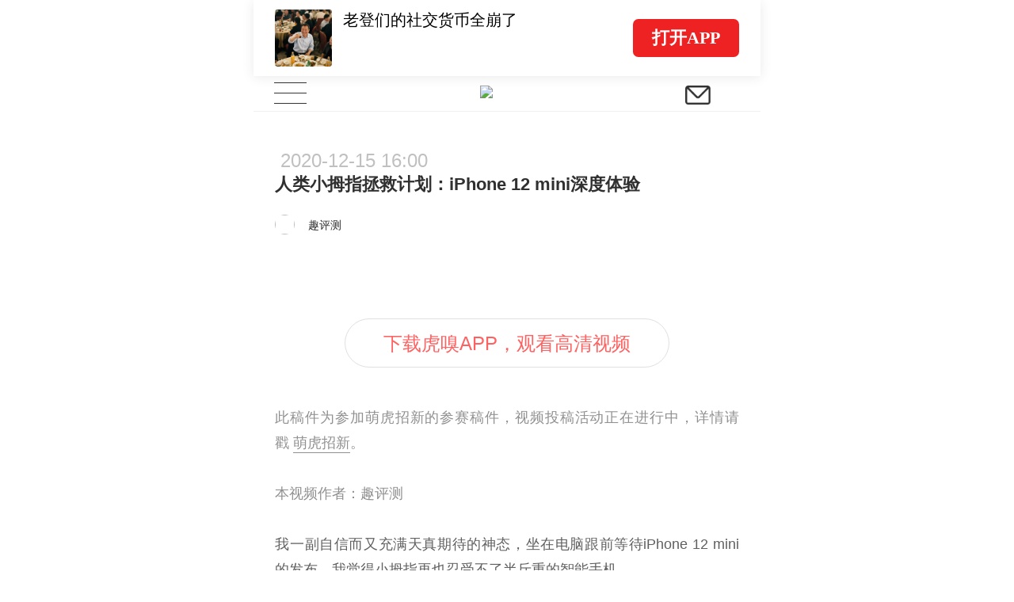

--- FILE ---
content_type: text/html; charset=UTF-8
request_url: https://m.huxiu.com/article/400116.html?type=video
body_size: 16377
content:
<!DOCTYPE html>
<html>
<head>
    <meta charset="utf-8">
                        <title>人类小拇指拯救计划：iPhone 12 mini深度体验-虎嗅网</title>
            <meta http-equiv="X-UA-Compatible" content="IE=edge,chrome=1">
<meta name="viewport" content="width=device-width,initial-scale=1.0, minimum-scale=1.0, maximum-scale=1.0, user-scalable=no"/>
<meta content="black" name="apple-mobile-web-app-status-bar-style">
<meta name="format-detection" content="telephone=no"/>
<meta name="format-detection" content="email=no"/>
<meta name="apple-mobile-web-app-capable" content="yes"/>
<meta http-equiv="Cache-Control" content="no-siteapp" />
<meta name="author" content="虎嗅网">
<meta name="keywords" content="iphone,手机,智能手机,苹果电脑,三星,小屏">
<meta name="description" content="我一副自信而又充满天真期待的神态，坐在电脑跟前等待iPhone 12 mini的发布，我觉得小拇指再也忍受不了半斤重的智能手机……IPhone 12 mini的发布，是苹果工业设计团队赤裸裸的炫耀成果，也让iphone8、魅族15、三星S10e这些坚守小屏的用户知道，自己并没有被世界抛弃。">
<meta content="人类小拇指拯救计划：iPhone 12 mini深度体验" property="og:title">
<meta content="article" property="og:type">
<meta content="虎嗅网" property="og:site_name">
<meta content="https://m.huxiu.com/article/400116.html" property="og:url">
<meta content="https://img.huxiucdn.com/article/cover/202012/15/150926273713.png" property="og:image">
<meta content="我一副自信而又充满天真期待的神态，坐在电脑跟前等待iPhone 12 mini的发布，我觉得小拇指再也忍受不了半斤重的智能手机……IPhone 12 mini的发布，是苹果工业设计团队赤裸裸的炫耀成果，也让iphone8、魅族15、三星S10e这些坚守小屏的用户知道，自己并没有被世界抛弃。" property="og:description">
<meta property="article:published_time" content="2020-12-15T08:00:00.000Z"/>
<link rel="canonical" href="https://m.huxiu.com/article/400116.html">

    <link rel="apple-touch-icon" sizes="76x76"   href="https://s1-static.huxiucdn.com/common/image/apple-touch-icon-76x76.png" />
<link rel="apple-touch-icon" sizes="120x120" href="https://s1-static.huxiucdn.com/common/image/apple-touch-icon-120x120.png" />
<link rel="apple-touch-icon" sizes="152x152" href="https://s1-static.huxiucdn.com/common/image/apple-touch-icon-152x152.png" />
<link rel="apple-touch-icon" sizes="180x180" href="https://s1-static.huxiucdn.com/common/image/apple-touch-icon-180x180.png" />
<link rel="apple-touch-icon-precomposed" href="https://s1-static.huxiucdn.com/common/image/logo/logo_512.png">
<link rel="preload" href="https://img.huxiucdn.com/article/cover/202012/15/150926273713.png?imageView2/1/w/1080/h/606/|imageMogr2/strip/interlace/1/quality/85/format/webp" as="image">
<style>
.swiper-header-wrap{height:2.8rem;position: relative;width:100%;overflow:hidden;}.swiper-wrapper{position:relative;width:100%;height:100%;display:flex;transition-property:transform;box-sizing:content-box;transform:translate3d(0px, 0, 0);}.swiper-slide{flex-shrink:0;width:100%; height:100%;position:relative;transition-property:transform;transform:translate3d(0px, 0, 0);}.swiper-slide{padding:0.2rem 0.8rem !important;}.swiper-slide .item-left{flex:1;margin-right:0.5rem;}.swiper-slide .item-left img{width:2.1rem;height:2.1rem;border-radius:0.1rem;margin-right:0.4rem;}.swiper-slide .item-left .title{margin-top:-0.5rem;height:1.7rem;font-size:0.6rem; line-height:0.85rem;color:#000;}.swiper-pagination{position:absolute;transition:.3s opacity;transform:translate3d(0, 0, 0);z-index:10;height:0.25rem;bottom:0.4rem;left:3.3rem;text-align:left;display:flex;}.swiper-pagination-bullet{ border-radius:100%;width:0.25rem;height:0.25rem;margin-right:0.2rem;margin-left:0;background-color:rgba(0,0,0,0.2);}.swiper-pagination-bullet-active{background:#ee2323;}.swiper-header-placeholder-box{height: 2.8rem;}.guide-fixed.guide-wrap{position:fixed;}
</style>
<style>
html,body{padding:0;margin:0 auto;font-size:20px;-webkit-tap-highlight-color:rgba(255,255,255,0);color:#303030;width:100%;font-family:Helvetica;-webkit-overflow-scrolling:touch;max-width:640px;}body{-webkit-text-size-adjust:100% !important;}body.add{position:fixed;}*{padding:0;margin:0;-webkit-box-sizing:border-box;box-sizing:border-box;}select{outline:none;border:none;background:transparent;appearance:none;-moz-appearance:none;-webkit-appearance:none;}select:required:invalid{color:#c0c0c0;}input[type="search"]{-webkit-appearance:none;}input::-webkit-search-cancel-button{display:none;}input::-webkit-input-placeholder,textarea::-webkit-input-placeholder{color:#c0c0c0;}a{color:#303030;cursor:pointer;text-decoration:none;}a.active{color:#3ca5f6;}em,i{font-style:normal;}ul{padding:0;margin:0;}ul li,ol li{list-style:none;}img{object-fit:cover;vertical-align:top;backface-visibility:hidden;-webkit-backface-visibility:hidden;-moz-backface-visibility:hidden;-ms-backface-visibility:hidden;image-rendering:-moz-crisp-edges;image-rendering:-o-crisp-edges;image-rendering:-webkit-optimize-contrast;image-rendering:crisp-edges;-ms-interpolation-mode:nearest-neighbor;}button,html input,textarea{cursor:pointer;outline:none;}img.disSelect{pointer-events:none;-webkit-user-select:none;-moz-user-select:none;user-select:none;}.ellipsis{white-space:nowrap;overflow:hidden;text-overflow:ellipsis;}.more-line-ellipsis{overflow:hidden;text-overflow:ellipsis;display:-webkit-box;-webkit-line-clamp:2;-webkit-box-orient:vertical;}.noCopy{-webkit-touch-callout:none;-webkit-user-select:none;-moz-user-select:none;-ms-user-select:none;user-select:none;}.f-din{font-family:DIN Alternate;}.flexBox{display:-webkit-box;display:-moz-box;display:-webkit-flex;display:-ms-flexbox;display:flex;}.flex-center{-webkit-justify-content:center;justify-content:center;-webkit-align-items:center;align-items:center;}.flex-pack-justify{-webkit-box-pack:justify;-webkit-justify-content:space-between;-ms-flex-pack:justify;justify-content:space-between;}.flex-column{flex-direction:column;}.flex-alignCenter{-webkit-align-items:center;align-items:center;}.flex-justifyCenter{-webkit-justify-content:center;justify-content:center;}.flex-justifyEnd{-webkit-justify-content:flex-end;justify-content:flex-end;}.flex-justifyStart{-webkit-justify-content:flex-start;justify-content:flex-start;}.flex-center{-webkit-justify-content:center;justify-content:center;-webkit-align-items:center;align-items:center;}.flex-pack-justify{-webkit-box-pack:justify;-webkit-justify-content:space-between;-ms-flex-pack:justify;justify-content:space-between;}.flex-wrap{-webkit-flex-wrap:wrap;-webkit-box-lines:multiple;-ms-flex-wrap:wrap;flex-wrap:wrap;}.flex-start{-webkit-align-content:flex-start;-ms-align-content:flex-start;align-content:flex-start;}.text-right{text-align:right;}.text-left{text-align:left;}.text-center{text-align:center;}.text-justify{text-align-last:justify;text-align:justify;text-justify:distribute-all-lines;}.border-1px{position:relative;}.border-1px:before{content:"";pointer-events:none;box-sizing:border-box;position:absolute;width:200%;height:200%;left:0;top:0;border-radius:0.4rem;border:1px solid #ff6060;-webkit-transform:scale(0.5);-webkit-transform-origin:0 0;transform:scale(0.5);transform-origin:0 0;}.border-1px.color-e8:before{border-color:#e8e8e8;}.border-1px.color-90:before{border-color:#909090;}.border-1px.disabled:before{border-color:#c0c0c0;}.border-radius-1{border-radius:1rem !important;}.full-w{width:100%;}.c3,.c-f60{color:#ff6060;}.c60{color:#606060;}.c30{color:#303030;}.c0{color:#c0c0c0;}.c90{color:#909090;}.b1,.bg-f60{background:#ff6060;}.m-w-11{max-width:11rem;}.m-w-9{max-width:9rem;}.fw5{font-weight:500;}.font-12{font-size:.6rem;}.font-14{font-size:.7rem;}.font-16{font-size:.8rem;}.f10{font-size:12px;-webkit-transform-origin-x:center;display:inline-block;transform:scale(.95);}.bgW{background:#fff;}.pull-right,.fr{float:right;}.pull-left,.fl{float:left;}.clearfix:after{clear:both;content:'';display:block;}.hide{display:none !important;}.disBlock{display:block;}.messenger{position:fixed;z-index:100000;top:0;line-height:35px;width:100%;color:#ffffff;font-size:15px;text-align:center;background:rgba(60,165,246,0.75);display:none;max-width:640px;}.messenger.error{background:rgba(246,55,86,0.75);}.htmlBox{position:relative;width:100%;height:100%;max-width:640px;}.placeholder-line{width:100%;height:0.25rem;background:#f4f4f4;}.icon{display:inline-block;vertical-align:text-bottom;background:url(https://static.huxiucdn.com/m/image/icon.png?v=201912201054) no-repeat;width:15px;height:16px;cursor:pointer;background-size:250px 300px;}.icon-a{display:inline-block;width:2rem;height:1.5rem;background:url('https://static.huxiucdn.com/m/image/article_icon.png?v=201810121140') no-repeat;-webkit-background-size:10rem 10rem;background-size:10rem 10rem;}.i-icon3{background-image:url('https://static.huxiucdn.com/m/image/icon3.png?v=202006221709');background-repeat:no-repeat;background-size:15rem 15rem;}.icon-video{display:inline-block;width:1.7rem;height:1.7rem;background:url('https://static.huxiucdn.com/m/image/icon_play_mini.png') no-repeat;-webkit-background-size:1.7rem;background-size:1.7rem;position:absolute;left:50%;top:50%;transform:translate(-50%,-50%);}.video-icon{background:url('https://static.huxiucdn.com/m/image/video_icon.png?v=201805031718') no-repeat;background-size:10rem 10rem;}.m-crown-icon{position:absolute;background:url('https://static.huxiucdn.com/m/image/crown.png?v=202005152010') no-repeat;background-size:100% 100%;z-index:1;}.m-crown-wrap img{border:0.1rem solid #EEA022 !important;}.m-crown-icon.m-crown-50{width:1.65rem;height:1.45rem;top:-0.6rem;left:-0.4rem;}.m-crown-icon.m-crown-25{width:16px;height:14px;top:-6px;left:-3.8px;}.m-crown-icon.m-crown-30{width:1.025rem;height:0.9rem;top:-0.35rem;left:-0.2rem;}.m-user-sign:first-child{margin-left:0.3rem;}.m-user-sign{width:0.7rem !important;height:0.7rem !important;margin-right:0.2rem;}.btn-join-vip{display:inline-block;height:1.8rem;width:10.15rem;border-radius:0.2rem;margin:0 auto;line-height:1.8rem;text-align:center;font-size:0.7rem;border:1px solid #1d1d1d;margin-top:0.6rem;cursor:pointer;}.video-to-app.btn-join-vip{border-color:#e0e0e0;padding:0 1.4rem;width:auto;margin-top:1.15rem;margin-bottom:0.2rem;}.btn-join-vip.other-sty{border-color:#e0e0e0;width:auto;padding:0 1.4rem;height:1.4rem;line-height:1.4rem;font-size:0.6rem;margin-bottom:1rem;}@media screen and (max-width:360px){.btn-join-vip{padding-top:0.1rem;}}@media screen and (max-width:320px){.btn-join-vip{padding-top:0;}}footer{height:7.5rem;width:100%;background:#fff;text-align:center;color:#bbbbbb;}footer ul{margin:2.4rem auto 0.5rem auto;display:inline-block;}footer ul li{float:left;font-size:0.7rem;line-height:1;border-right:1px solid #bbbbbb;}footer ul li:last-child{border:none;}footer ul li a{color:#bbbbbb;margin-left:0.5rem;margin-right:0.5rem;}footer .copyright-box{font-size:0.6rem;}.qr_code_pc{display:none;position:fixed;left:50%;margin-left:340px;border:1px solid #d9dadc;width:172px;padding:16px;text-align:center;top:60px;}.qr_code_pc p{margin:0;font-size:14px;}.guide-wrap{position:relative;width:100%;max-width:640px;z-index:1000;top:0;height:2.8rem;line-height:2.8rem;box-shadow:0 0.05rem 0.4rem rgba(48,48,48,0.1);color:#606060;font-size:0.7rem;overflow:hidden;}.guide-wrap a{height:2.8rem;max-width:640px;padding:0 0.8rem;}.guide-logo-box{color:rgba(0,0,0,.5);font-size:.7rem;font-family:PingFang SC;display:flex;align-items:center;}.guide-logo-box img{width:2.2rem;object-fit:cover;vertical-align:top;border:none;margin-right:0.1rem;}.guide-wrap .btn-open{height:1.4rem;padding:0 0.7rem;font-size:0.65rem;border-radius:0.2rem;background-color:#ee2222;display:flex;align-items:center;color:#fff;font-weight:bolder;font-family:PingFang SC;}.guide-wrap .border-1px{position:relative;}.guide-wrap .border-1px:before{content:"";pointer-events:none;box-sizing:border-box;position:absolute;width:200%;height:200%;left:0;top:0;-webkit-transform:scale(0.5);-webkit-transform-origin:0 0;transform:scale(0.5);transform-origin:0 0;border:1px solid #E0E0E0;border-radius:1.5rem;}@media screen and (max-width:320px){.guide-wrap{font-size:13px;}}header{position:relative;z-index:800;}.top-bar{height:45px;background:#ffffff;border-bottom:1px solid #f0f0f0;}.navbar-toggle{width:2.7rem;height:44px;background:#fff;text-align:center;padding:0;margin:0 0 0 0;position:absolute;border:none;}.navbar-toggle .icon-bar{width:1.2rem;height:1px;background:#333;margin:0 auto 0.35rem;}.navbar-toggle .icon-bar:last-child{margin-bottom:0;}.navbar-toggle.active .icon-bar{position:absolute;left:50%;margin-left:-0.6rem;}.navbar-toggle.active .icon-bar:nth-child(2){display:none;}.navbar-toggle.active .icon-bar:nth-child(1){-webkit-animation:fadeRotateRight 0.2s ease both;animation:fadeRotateRight 0.2s ease both;}.navbar-toggle.active .icon-bar:nth-child(3){-webkit-animation:fadeRotateLeft 0.2s ease both;animation:fadeRotateLeft 0.2s ease both;}.logo-box{position:absolute;left:50%;margin-left:-1rem;margin-top:0.375rem;}.logo-box img{width:40px;}.nav-brief-sign{height:45px;width:2rem;}.nav-brief-sign img{width:0.93rem;height:0.69rem;margin-top:3px;}.search-box{cursor:pointer;position:relative;z-index:1;}.icon-search{background-position:-30px 14px;width:45px;height:45px;}@keyframes fadeRotateRight{0%{transform:rotate(0deg);}100%{transform:rotate(45deg);}}@-webkit-keyframes fadeRotateRight{0%{-webkit-transform:rotate(0deg);}100%{-webkit-transform:rotate(45deg);}}@keyframes fadeRotateLeft{0%{transform:rotate(0deg);}100%{transform:rotate(-45deg);}}@-webkit-keyframes fadeRotateLeft{0%{-webkit-transform:rotate(0deg);}100%{-webkit-transform:rotate(-45deg);}}.nav-share{position:fixed;width:100%;height:100%;background:rgba(0,0,0,0.7);z-index:1300;opacity:0;cursor:pointer;top:0;max-width:640px;}.nav-box{cursor:pointer;width:100%;background:#ffffff;}.user-wrap{position:absolute;background:#fff;left:0;right:0;display:none;z-index:1000;height:100%;margin-top:45px;overflow:auto;padding-bottom:105px;}.user-wrap .information{font-size:0.8rem;padding:1.125rem 1.125rem 0.5rem 1.125rem;}.user-wrap .user-face-wrap{position:relative;padding:1rem 0 2rem;}.user-face-wrap .login-user-wrap{width:100%;}.user-face-wrap .user-face-box{position:relative;width:2.5rem;height:2.5rem;left:0.8rem;}.user-face-wrap .user-face-box img{border-radius:50%;width:100%;}.user-face-wrap .login-user-info-wrap{font-size:0.75rem;line-height:2.5rem;padding-left:4rem;width:100%;position:absolute;top:1rem;left:0;}.user-face-wrap .editor-icon{width:0.8rem;height:0.8rem;background-position:-139px -284px;vertical-align:top;position:absolute;right:0.8rem;top:0.78rem;}.user-face-wrap .exit-wrap{display:block;line-height:1.5;font-size:0.75rem;color:#f63756;text-align:center;margin-top:1.8rem;}.user-face-wrap .login-link{display:inline-block;width:7.5rem;height:2rem;line-height:2rem;text-align:center;font-size:0.85rem;margin-top:0.25rem;border-radius:0.15rem;}.user-face-wrap .login-link:nth-child(2){margin-left:1rem;color:#fff;}.user-wrap .navbar-nav-ul{display:inline-block;width:100%;vertical-align:top;padding:0.5rem 1.125rem;}.user-wrap .navbar-nav-ul li{position:relative;width:33.33%;float:left;font-size:0.8rem;height:2rem;line-height:2rem;text-align:left;}.user-wrap .navbar-nav-ul li:nth-child(3n-1),.user-wrap .subclass-ul li:nth-child(3n-1){text-align:center;}.user-wrap .navbar-nav-ul li:nth-child(3n),.user-wrap .subclass-ul li:nth-child(3n){text-align:right;}.user-wrap .subclass-ul{display:inline-block;border-bottom:1px solid #f0f0f0;width:100%;padding:0 1.15rem 0.75rem;font-size:0.6rem;vertical-align:top;}.subclass-ul li{float:left;width:33.33%;height:1.5rem;line-height:1.5rem;text-align:left;}.subclass-ul li a{color:#666666;}.user-wrap .vip-nav-content{border-bottom:1px solid #f0f0f0;padding:1rem 1.25rem 1rem 1.25rem;position:relative;font-size:0.8rem;}.vip-nav-content a{overflow:hidden;display:block;width:100%;}.vip-nav-content .icon-right{right:0;background-position:-165px -206px;}.search-hot a{color:#f97752;}.search-wrap{height:100%;z-index:1100;max-width:640px;margin:0 auto;position:fixed;background:#fff;top:0;left:0;right:0;padding-bottom:50px;display:none;}.search-wrap .close-box{position:absolute;right:5px;font-size:16px;color:#bbb;display:inline-block;padding:0 10px;line-height:50px;}.icon-sm-search{background-position:-184px -102px;width:43px;height:33px;margin-top:6px;}.input-sm-search{position:absolute;right:20px;top:0;border:none;background:transparent;}.search-input-box{padding:0 15px;height:50px;line-height:44px;border-bottom:1px solid #f0f0f0;position:relative;}.search-wrap .search-input{width:100%;height:33px;border-radius:33px;background:#f5f5f5;border:none;color:#333;font-size:14px;padding:5px 15px;margin-top:9px;}.search-wrap .search-input{width:88%;}.search-wrap .input-sm-search{right:2.5rem;}.search-act{margin:25px 15px 0 15px;font-size:14px;color:#bbbbbb;height:23px;line-height:23px;border-bottom:1px solid #f0f0f0;display:inline-block;width:100%;}.search-history-act,.search-history{display:none;}.search-history-title{display:flex;justify-content:space-between;width:auto;padding-right:1.5rem;}.show-delete{color:#909090;}.search-history-delele-all,.delete-finish{color:#909090;display:none;}.delete-all-finish-box{display:none;width:5rem;}.delete-finish{margin-right:0.5rem;}.delete-all-finish-box>div{display:inline-block;}.search-ul{margin:0 15px;}.search-ul li{height:30px;border-radius:30px;border:1px solid #f0f0f0;margin:15px 15px 0 0;float:left;font-size:16px;text-align:center;line-height:30px;padding:0 10px;}.search-single{display:none;width:1.05rem;height:.75rem;background:url([data-uri]) no-repeat center / contain;vertical-align:middle;background-size:.6rem;background-position-x:right;padding:.2rem .2rem .2rem .4rem;}.search-history-li{display:flex;align-items:center;}.layer{position:fixed;max-width:640px;width:100%;top:0;bottom:0;background-color:rgba(0,0,0,0.5);z-index:1000;display:flex;align-items:center;}.Popup-wrap{width:14.4rem;border-radius:0.2rem;background-color:#FFFFFF;text-align:center;padding-top:1.5rem;margin:0 auto;}.interaction-title{text-align:center;}.interaction-content{font-size:0.7rem;margin-top:0.65rem;text-align:center;}.know-btn{width:12.8rem;background-color:#FF6060;border-radius:0.2rem;font-size:0.8rem;color:#FFFFFF;padding:0.432rem 0rem 0.468rem 0rem;margin-top:1.35rem;margin-bottom:1rem;border:none;}
</style>
<style>
.article-content-title-box{position:relative;padding:1.2rem 0.8rem 1.35rem;background:#FFFFFF;}.article-content-title-box .mark{color:#909090;font-size:0.55rem;}.original-mark-time .m-article-time{color:#c0c0c0;font-size:0.55rem;margin:0.4rem 0 0.4rem;}.original-mark-time.no-mark .m-article-time{font-size:0.7rem;margin-top:0.2rem;margin-left:0.2rem;margin-bottom:0;}.article-content-title-box .original-tab{font-size:0.4rem;color:#FF6060;padding:0.1rem 0.3rem 0.08rem 0.3rem;font-weight:400;vertical-align:middle;margin-right:0.2rem;-webkit-transform:scale(0.8);}.original-tab.border-1px{position:relative;}.original-tab.border-1px:before{content:"";pointer-events:none;box-sizing:border-box;position:absolute;width:200%;height:200%;left:0;top:0;border-radius:1rem;border:1px solid #ff6060;-webkit-transform:scale(0.5);-webkit-transform-origin:0 0;transform:scale(0.5);transform-origin:0 0;}.article-content-title-box .audio-sign{position:relative;margin-left:8px;width:46px;height:46px; background:rgba(0, 0, 0, .06);border-radius:50%;}.article-content-title-box .audio-sign .audio-sign-icon{border-top:10px solid transparent;border-bottom:10px solid transparent;border-left:15px solid red;border-radius:2px;position:absolute;top:52%;left:55%;transform:translate(-50%, -50%);}.article-content-title-box .title{flex:1;position:relative;font-size:22px;font-weight:700;line-height:32px;padding-bottom:0.625rem;}.article-author-box{position:relative;height:1.35rem;line-height:26px;font-size:14px;color:#c0c0c0;padding-right:0.5rem;}.article-author-box .face-box img{width:25px;height:25px;border-radius:50%;margin-right:0.5rem;}.article-author-box .face-box.m-crown-wrap img{border-width:2px !important;}.article-author-box .face-box.m-crown-wrap{position:relative;}.jw-skin-seven .jw-slider-horizontal .jw-slider-container{height:auto !important;}.jw-skin-seven .jw-display-icon-container{border:1px solid #fff !important;}.jw-display-icon-container{width:2.5rem !important;height:2.5rem !important;left:50% !important;margin-top:-1.25rem !important;margin-left:-1.25rem !important;}.jw-display-icon-container .jw-icon-display{font-size:1em !important;}.jw-icon.jw-icon-display.jw-button-color.jw-reset{top:0.05rem !important;background-color:rgba(0,0,0,.3);}.jw-controlbar.jw-background-color.jw-reset{height:1.5rem !important;padding:0 !important;}.jw-icon-inline,.jw-icon-tooltip,.jw-slider-horizontal,.jw-text-duration,.jw-text-elapsed{height:auto !important;line-height:inherit !important;}.jw-flag-touch .jw-controlbar,.jw-flag-touch .jw-plugin,.jw-flag-touch .jw-skip{font-size:inherit !important;}.jw-slider-time.jw-background-color.jw-reset.jw-slider-horizontal.jw-reset{display:flex;align-items:center;background-color:transparent !important;}.jw-skin-seven .jw-menu,.jw-skin-seven .jw-volume-tip{bottom:0 !important;}.jw-flag-touch .jw-controlbar,.jw-flag-touch .jw-plugin,.jw-flag-touch .jw-skip{font-size:0.5em !important;}.jw-skin-seven .jw-slider-horizontal .jw-knob{top:-.25em !important;}.jw-skin-seven.jw-flag-touch .jw-text-duration,.jw-skin-seven.jw-flag-touch .jw-text-elapsed{font-size:0.4rem;}.jw-icon-fullscreen:before{font-size:0.6rem;}div.jw-icon.jw-icon-inline.jw-button-color.jw-reset.jw-icon-playback,div.jw-icon.jw-icon-inline.jw-button-color.jw-reset.jw-icon-fullscreen{width:2rem;}.jw-skin-seven .jw-controlbar-right-group .jw-icon-inline:before{border:none !important;}.jw-icon-playback:before{font-size:0.5rem;}.jwplayer:hover .jw-display-icon-container{background-color:rgba(0,0,0,.3) !important;background:rgba(0,0,0,0.3) !important;}.jw-skin-seven .jw-icon-display:before{margin-left:1px !important;}.jwplayer.jw-stretch-exactfit video{object-fit:cover !important;}.jw-stretch-exactfit .jw-preview,.jw-error .jw-preview,.jw-stretch-uniform .jw-preview,.jwplayer .jw-preview{background-size:cover !important;}.jw-skin-seven .jw-icon-volume{height:1.3rem !important;display:inline-flex;align-items:center !important;}.jw-controlbar .jw-overlay{transform:translateX(-50%) !important;bottom:1.2rem !important;}.jw-skin-seven .jw-volume-tip{left:0 !important;}.jw-volume-value-tip{right:50% !important;transform:translateX(50%) !important;}.article-video-wrap{position:relative;width:100%;padding:0 0.8rem;}.article-video-box{position:relative;width:100%;aspect-ratio:16/9;}.article-detail-wrap .jwplayer{border-radius:0.3rem;margin:0 auto;}#article-video-head.jw-skin-seven .jw-display-icon-container{background-color:transparent;overflow:hidden;}.article-content-img{position:relative;width:100%;padding:0 0.8rem;}.article-content-img img{width:100%;aspect-ratio:16/9;display:block;border-radius:0.3rem;}.special-wrap{margin-top:0.8rem;}.special-wrap .show-time{font-size:0.55rem;color:#909090;margin-right:0.8rem;}.special-wrap .head-ad{color:#fff;font-size:12px;height:16px;line-height:16px;padding:0 4px;background:rgba(0,0,0,0.20);border-top-left-radius:3px;margin:0;}.special-wrap .head-ad.article-head-ad{padding:0.1rem 0.4rem;background-color:#CDB389;font-size:0.4rem;height:0.7rem;line-height:0.6rem;margin-left:0.75rem;border-radius:0.35rem;}.author-zt{padding:1.4rem 0.8rem 0;color:#909090;font-size:0.8rem;line-height:1.1rem;position:relative;}.author-zt>p{padding-left:1.65rem;padding-right:0.4rem;margin:0;}.author-zt .label{display:block;color:#d0d0d0;font-size:0.6rem;line-height:1.5;padding-top:0.2rem;}.author-zt .label a{color:#d0d0d0;}.author-zt>i{display:inline-block;position:absolute;top:1.25rem;left:0.8rem;height:1.1rem;width:1.1rem;background:url('https://img.huxiucdn.com/article/cover/201701/04/162445129275.png') no-repeat;background-size:100%;}.author-zt:after{content:'';display:block;width:3rem;height:2px;background:#dddddd;margin:1.2rem auto 0;}
</style>
<style>
.article-box{width:100%;background:#fff;padding-top:1.2rem}.article-box.article-box-none-headpic{padding-top:0}.article-box a{text-decoration:none !important;word-break:break-all}.article-box a font{color:#333}.article-content .article-preface{padding-bottom:20px}.article-content .article-preface,.article-content .article-preface p{word-wrap:break-word;text-align:justify;font-size:17px !important;line-height:29px !important;color:var(--c-black-50) !important}.article-content .article-preface a{color:var(--c-black-50) !important;border-bottom:1px solid var(--c-black-50) !important}:root{--c-black-100:rgba(0,0,0,1);--c-black-50:rgba(0,0,0,.5);--c-black-5:rgba(0,0,0,.05)}.text-hxzhu{color:#909090}.article-content{padding:0 0.8rem;background:#ffffff;font-size:18px !important;line-height:32px;width:100%;word-wrap:break-word;color:#606060 !important;text-align:justify}.article-content .darksignal-hr{display:none !important}.article-content em,.article-content i{font-style:italic}.article-content ul,.article-content ol{padding-left:38px}.article-content blockquote ul,.article-content blockquote ol{padding-left:28px}.article-content ul li,.article-content ol li{list-style:inherit}.article-content img{max-width:100%;height:auto;background-color:#f4f4f4;border-radius:.3rem}.article-content p{padding:0;margin:0;word-wrap:break-word;font-size:18px !important;color:#606060 !important}.article-content a{color:#606060 !important;border-bottom:1px solid #909090;padding-bottom:2px}.article-content iframe{max-width:100%;height:auto;display:block;margin:0 auto}.article-content blockquote{word-break:normal;word-wrap:break-word;padding:0;margin:0;color:#909090 !important;border-left:1px solid #ccc;padding-left:10px;line-height:24px;font-size:16px !important}.article-content blockquote a{color:#909090 !important;border-bottom:1px solid #909090;padding-bottom:0}blockquote ol{padding-left:1.3rem}ol{padding-left:1.9rem}.article-content .text-remarks{color:#909090 !important;line-height:24px}.article-content .text-remarks a{color:#909090 !important;border-bottom:1px solid #909090;padding-bottom:2px}.article-content .img-center-box{text-align:center}.article-content .text-img-note{color:#909090 !important;font-size:13px !important;line-height:18px;margin-top:12px;text-align:center}.article-content .text-big-title{font-size:20px !important}.article-content .text-sm-title{font-size:18px !important}.article-content .text-big-title,.article-content .text-sm-title{font-weight:700;color:#303030 !important;line-height:27px}.article-content video{border:none;display:inline-block;max-width:100%}.article-box a.videoA{border:none;display:inline-block;background:url("https://img.huxiucdn.com/article/cover/201607/20/155142900988.jpg");background-size:100%}@media screen and (min-width:320px){.article-box a.videoA{width:290px;height:160px}}@media screen and (min-width:321px) and (max-width:375px){.article-box a.videoA{width:290px;height:160px}}@media screen and (min-width:376px){.article-box a.videoA{width:346px;height:194px}}.article-box a.rec-link{display:inline-block;font-size:0.7rem;line-height:0.95rem;border:none;color:#c0c0c0;margin-top:1.5rem;padding-bottom:0}.tag-list-wrap{margin-top:0.4rem;margin-bottom:-0.8rem;overflow:hidden}.tag-list-wrap a{float:left;display:block;color:#667db6 !important;font-size:0.7rem;line-height:1rem;margin-right:0.5rem;margin-bottom:0.3rem;font-weight:bold;border-bottom:none;padding-bottom:0}.neirong-shouquan{font-size:0.65rem;color:#909090;line-height:1.05rem;margin-top:1.5rem}.article-detail-wrap .echarts-iframe-img{display:none !important}
</style>
<link rel="stylesheet" media="print" onload="this.media='screen';" href="https://static.huxiucdn.com/m/css/articleDetail/detail_content_bottom.css?v=202510291154">




    <script>
        (function() {
            if (typeof WeixinJSBridge == "object" && typeof WeixinJSBridge.invoke == "function") {
                handleFontSize();
            } else {
                if (document.addEventListener) {
                    document.addEventListener("WeixinJSBridgeReady", handleFontSize, false);
                } else if (document.attachEvent) {
                    document.attachEvent("WeixinJSBridgeReady", handleFontSize);
                    document.attachEvent("onWeixinJSBridgeReady", handleFontSize);
                }
            }
            function handleFontSize() {
                WeixinJSBridge.invoke('setFontSizeCallback', { 'fontSize' : 0 });
                WeixinJSBridge.on('menu:setfont', function() {
                    WeixinJSBridge.invoke('setFontSizeCallback', { 'fontSize' : 0 });
                });
            }
        })();
        
        (function(){
            var w = document.documentElement.clientWidth;
            if(w > 640) w = 640;
            document.documentElement.style.fontSize=20/375*w+'px';
            window.onresize=function(){
                document.documentElement.style.fontSize=20/375*w+'px';
            }
        })()

        var uid = '0';
        var aid = 400116;
        var huxiu_hash_code = "5044af642b6a38d056f138df2bed7d48";
        var static_url = 'https://static.huxiucdn.com';
        var itemId = '400116';
        var huxiu_url = 'https://m.huxiu.com';
        var api_ms_log_url = 'https://api-ms-web-log.huxiu.com'; 
        var log_api_url = "https://api-log.huxiu.com";
        var action_api_url = "https://api-action.huxiu.com";
        var order_api_host = 'https://api-web-order.huxiu.com';
        var logPlayers = [];
    </script>
</head>

<body>
    
<input type="hidden" id="visitAdd" value="article"/>
<input type="hidden" id="js-article-type" value="video"/>
<input type="hidden" id="js-detail-video-img" value="https://img.huxiucdn.com/article/cover/202012/15/150926273713.png?imageView2/1/w/800/h/450/|imageMogr2/strip/interlace/1/quality/85/format/jpg">
<input type="hidden" id="js-detail-video-path" value="https://s2-video.huxiucdn.com/mda-kmemfjeagwyg42r9/mp4720p/mda-kmemfjeagwyg42r9.mp4">


<input 
    type="hidden" 
    class="js-log-cur-page js-ps-log-ele js-pv-log-ele js-video-log-ele js-exposure-log-module"
    value="article_detail"
    data-ps-params='{
        "customize":{
            "aid":"400116",
            "collected_id":"",
            "extras_id":"",
            "tracking_id":"0beb151238dc8a16532aa32b5004d7ff",
                          "visit_source":""
                    }
    }'
    data-pv-params='{
        "customize":{
            "aid":"400116",
            "collected_id":"",
            "tracking_id":"ad70fad37e89656947b0ae3b7ca6d298",
                        "visit_source":""
                    }
    }'
    data-video-params='{
        "customize":{
            "article_id":"400116",
            "video_id":"7548",
            "page_position":"详情页播放器"
        }
    }'
>

    <div id="wx_pic" style="margin:0 auto;display:none;">
            <img src="https://img.huxiucdn.com/share/article-video.png">
    </div>    <section class="htmlBox bgW">
                <div id="messenger" class="messenger"></div>
        <div id="qr_code_pc" class="qr_code_pc js-pc-qr-code">
    <div class="js-pc-qr-code-wrap"></div>
    <!-- <img id="js-pc-qr-code" style="width: 100%;"> -->
    <p>扫码打开虎嗅APP</p>
</div>        <div id="guide-box" class="guide-wrap bgW guide-fixed">
            
  <div class="swiper-header-wrap js-swiper-header-wrap">
    <div class="swiper-wrapper">
              <a 
            class="swiper-slide flexBox flex-center flex-pack-justify js-swiper-header-slide js-article-detail-open-app js-swiper-header-slide-to-app js-swiper-header-slide-click-log"
            data-ios-href="https://app-m.huxiu.com/article/4801165.html?download=1&type=text"
            data-android-href="/article/4801165&type=text"
            data-harmonyos-href="/article/4801165&type=text" 
            data-aid="4801165"
            data-index="0"
            data-type="text"
          >
            <div class="item-left flexBox flex-alignCenter">
              <img src="https://img.huxiucdn.com/ai/ai-article-cover/202511/06/4801165-prod-2-dbv2-1.png?imageView2/1/w/180/h/180/|imageMogr2/strip/interlace/1/quality/85/format/png" />
              <div class="title more-line-ellipsis">老登们的社交货币全崩了</div>
            </div>
            <div class="item-right btn-open c-f60">
                                打开APP                          </div>

          </a>
              <a 
            class="swiper-slide flexBox flex-center flex-pack-justify js-swiper-header-slide js-article-detail-open-app js-swiper-header-slide-to-app js-swiper-header-slide-click-log"
            data-ios-href="https://app-m.huxiu.com/article/4800050.html?download=1&type=text"
            data-android-href="/article/4800050&type=text"
            data-harmonyos-href="/article/4800050&type=text" 
            data-aid="4800050"
            data-index="1"
            data-type="text"
          >
            <div class="item-left flexBox flex-alignCenter">
              <img src="https://img.huxiucdn.com/article/cover/202511/06/190129893844.jpg?imageView2/1/w/180/h/180/|imageMogr2/strip/interlace/1/quality/85/format/jpg" />
              <div class="title more-line-ellipsis">“撕裂”特斯拉</div>
            </div>
            <div class="item-right btn-open c-f60">
                                打开APP                          </div>

          </a>
              <a 
            class="swiper-slide flexBox flex-center flex-pack-justify js-swiper-header-slide js-article-detail-open-app js-swiper-header-slide-to-app js-swiper-header-slide-click-log"
            data-ios-href="https://app-m.huxiu.com/article/4801407.html?download=1&type=text"
            data-android-href="/article/4801407&type=text"
            data-harmonyos-href="/article/4801407&type=text" 
            data-aid="4801407"
            data-index="2"
            data-type="text"
          >
            <div class="item-left flexBox flex-alignCenter">
              <img src="https://img.huxiucdn.com/ai/ai-article-cover/202511/06/4801407-prod-mj-1.png?imageView2/1/w/180/h/180/|imageMogr2/strip/interlace/1/quality/85/format/png" />
              <div class="title more-line-ellipsis">“高贵”的玛莎拉蒂，降到35万了</div>
            </div>
            <div class="item-right btn-open c-f60">
                                打开APP                          </div>

          </a>
              <a 
            class="swiper-slide flexBox flex-center flex-pack-justify js-swiper-header-slide js-article-detail-open-app js-swiper-header-slide-to-app js-swiper-header-slide-click-log"
            data-ios-href="https://app-m.huxiu.com/article/4801900.html?download=1&type=text"
            data-android-href="/article/4801900&type=text"
            data-harmonyos-href="/article/4801900&type=text" 
            data-aid="4801900"
            data-index="3"
            data-type="text"
          >
            <div class="item-left flexBox flex-alignCenter">
              <img src="https://img.huxiucdn.com/article/cover/202511/07/084310209131.jpg?imageView2/1/w/180/h/180/|imageMogr2/strip/interlace/1/quality/85/format/jpg" />
              <div class="title more-line-ellipsis">挣一万块钱多难，花一万块钱多容易</div>
            </div>
            <div class="item-right btn-open c-f60">
                                打开APP                          </div>

          </a>
              <a 
            class="swiper-slide flexBox flex-center flex-pack-justify js-swiper-header-slide js-article-detail-open-app js-swiper-header-slide-to-app js-swiper-header-slide-click-log"
            data-ios-href="https://app-m.huxiu.com/article/4801352.html?download=1&type=text"
            data-android-href="/article/4801352&type=text"
            data-harmonyos-href="/article/4801352&type=text" 
            data-aid="4801352"
            data-index="4"
            data-type="text"
          >
            <div class="item-left flexBox flex-alignCenter">
              <img src="https://img.huxiucdn.com/article/cover/202511/06/082635336785.jpg?imageView2/1/w/180/h/180/|imageMogr2/strip/interlace/1/quality/85/format/jpg" />
              <div class="title more-line-ellipsis">一场剧烈的价格风暴，正在深圳华强北上演</div>
            </div>
            <div class="item-right btn-open c-f60">
                                打开APP                          </div>

          </a>
          </div>
    <div class="swiper-pagination swiper-pagination-modal"></div>
  </div>

     
    
</div>
<div class="placeholder-box swiper-header-placeholder-box"></div>

        
<nav>
  <div class="nav-box"></div>
  </nav>

<div class="user-wrap">

  <div class="information">
    <a  href="/">资讯</a>
  </div>
    
  <ul class="subclass-ul">
                  <li>
          <a href="/channel/10.html">
            视频          </a>
        </li>
              <li>
          <a href="/channel/105.html">
            前沿科技          </a>
        </li>
              <li>
          <a href="/channel/21.html">
            车与出行          </a>
        </li>
              <li>
          <a href="/channel/103.html">
            商业消费          </a>
        </li>
              <li>
          <a href="/channel/106.html">
            社会文化          </a>
        </li>
              <li>
          <a href="/channel/115.html">
            金融财经          </a>
        </li>
              <li>
          <a href="/channel/114.html">
            出海          </a>
        </li>
              <li>
          <a href="/channel/107.html">
            国际热点          </a>
        </li>
              <li>
          <a href="/channel/22.html">
            游戏娱乐          </a>
        </li>
              <li>
          <a href="/channel/118.html">
            健康          </a>
        </li>
              <li>
          <a href="/channel/119.html">
            书影音          </a>
        </li>
              <li>
          <a href="/channel/120.html">
            医疗          </a>
        </li>
              <li>
          <a href="/channel/121.html">
            3C数码          </a>
        </li>
              <li>
          <a href="/channel/122.html">
            观点          </a>
        </li>
              <li>
          <a href="/channel/123.html">
            其他          </a>
        </li>
              <li>
      <a 
        href="/vision" 
        class="js-click-log-ele" 
        data-click-params='{
            "customize":{
            "page_position":"虎嗅视界入口", 
            "tracking_id":"6978cd613199918a27d8e90e9676a3d3"
            }
        }'>虎嗅视界</a></li>
  </ul>

  <ul class="navbar-nav-ul">
    <li>
      <a 
        class="js-article-detail-open-app"
        data-ios-href="https://app-m.huxiu.com/moment.html?download=1"
        data-android-href="/moment"
        data-harmonyos-href="/moment">24小时</a>
    </li>
    <li>
      <a href="/activity/">活动/榜单/专题</a>
    </li>
      </ul>

  <div class="vip-nav-content">
    <a class="title" href="https://hri.huxiu.com">
      虎嗅智库
      <div class="pull-right">
        <i class="icon icon-right"></i>
      </div>
    </a>
  </div>

  <div class="user-face-wrap">
          <div class="text-center">
          <a class="login-link c3 border-1px" href="/user/login">登录</a>
          <a class="login-link b1 border-1px" href="/user/register">极速注册</a>
      </div>
      </div>

</div>

        <div class="search-wrap">
    <div class="search-input-box js-search-inp-wrap">
        <form action="" id="js-search-form">
            <input type="search" id="top-search" class="search-input js-search-inp" placeholder="输入关键词">
            <a class="close-box js-search-cancel">取消</a>
        </form>
        <button class="input-sm-search js-search js-hmt-detection" data-detection="搜索页,点击,确认搜索"><i class="icon icon-sm-search"></i></button>
    </div>

    <div class=" search-act search-history-act">
        <div class="search-history-title">
            <div>搜索历史</div>
            <div class="show-delete js-show-delete">删除</div>
            <div class="delete-all-finish-box">
                <div class="delete-finish js-delete-finish">完成</div>
                <div class="search-history-delele-all js-search-history-delele-all">全部删除</div>
            </div>
        </div>
    </div>
    <ul class="search-ul search-history">
        <li class="js-search-history" data-k="数码"><a>数码</a></li>
        <li class="js-search-history" data-k="互联网"><a>互联网</a></li>
        <li class="js-search-history" data-k="数码"><a>数码</a></li>
        <li class="js-search-history" data-k="数互联网码"><a>互联网</a></li>
    </ul>
            <div class="search-act search-hot">
            热搜词
        </div>
        <ul class="search-ul search-hot">
                            <li class="js-search-hot" data-k="外卖"><a>外卖</a></li>
                            <li class="js-search-hot" data-k="时代"><a>时代</a></li>
                            <li class="js-search-hot" data-k="金融市场"><a>金融市场</a></li>
                            <li class="js-search-hot" data-k="金融业"><a>金融业</a></li>
                            <li class="js-search-hot" data-k="马斯克"><a>马斯克</a></li>
                            <li class="js-search-hot" data-k="餐饮"><a>餐饮</a></li>
                            <li class="js-search-hot" data-k="AI"><a>AI</a></li>
                            <li class="js-search-hot" data-k="演员"><a>演员</a></li>
                            <li class="js-search-hot" data-k="淘宝闪购"><a>淘宝闪购</a></li>
                    </ul>
    </div>


        <header class="js-header">
  <div class="top-bar">
      <button class="navbar-toggle js-open-nav" type="button">
          <div class="icon-bar"></div>
          <div class="icon-bar"></div>
          <div class="icon-bar"></div>
      </button>
      <div class="logo-box">
          <a href="/">
              <img src="https://static.huxiucdn.com/m/image/m_logo.png?v=201712121525">
          </a>
      </div>
      <div class="pull-right flexBox flex-alignCenter">
          <a class="nav-brief-sign flexBox flex-center" href="/briefColumn">
              <img src="https://img.huxiucdn.com/article/content/202206/29/104533355032.png">
          </a>
          <div class="search-box js-search-cancel">
              <i class="icon icon-search"></i>
          </div>
      </div>
  </div> 
</header>
        <div style="height: 1px;" class="js-top-fixed"></div>
        

        <div id="m-article-detail-page" class="reward-page-wrap article-detail-wrap">
            <div class="js-mask-box">
                <div class="article-content-title-box" id="article">
                    
<div class="original-mark-time flexBox no-mark">
    <div class="original-mark">
                                                        
            </div>
            <div class="m-article-time">2020-12-15 16:00</div>
    </div>                    <div style="display:flex;">
                        <h1 class="title">人类小拇指拯救计划：iPhone 12 mini深度体验</h1>
                                            </div>
                    <div class="article-author-box">
    <a class="author-intro-wrap flexBox flex-alignCenter " href="https://m.huxiu.com/member/2990452.html">
                    <div class="face-box">
                <img class="lazy" data-original="https://img.huxiucdn.com/auth/data/avatar/002/99/04/52_1608015844.jpg" />
            </div>
                <div class="flexBox flex-alignCenter">
            <span class="username">趣评测</span>
            <span class="flexBox">
                                </span>
        </div>
    </a>
</div>                                    </div>
                                    <div class="article-video-wrap js-video-play-log-report-wrap js-article-detail-video-player">
    <div class="article-video-box">
        <div id="article-video-head" value="[1,400116,1]"></div>
    </div>
</div>                    

                

                
            <div class="flexBox">
            <a 
                class="video-to-app btn-join-vip border-radius-1 c-f60 js-article-detail-open-app js-click-log-ele js-click-log-href-sign" 
                data-ios-href="https://app-m.huxiu.com/article/400116.html?download=1&type=video&visit_source=m"
                data-android-href="/article/400116&type=video&visit_source=m"
                data-harmonyos-href="/article/400116&type=video&visit_source=m"
                data-click-params='{"customize":{"page_position": "打开app按钮", "aid": 400116, "tracking_id": "2e4e15569d6731cc4b3c04a1621af3c5"}}'>下载虎嗅APP，观看高清视频</a>
        </div>
    
                
                <div 
                    cellpadding="0" 
                    cellspacing="0" 
                    class="article-con-box article-box  js-log-ps-top" 
                    id="article_content"
                >
                    <div class="article-content" id="article-detail-content">
                                                <!--正文-->
                        <!-- <p><span class="text-remarks" label="备注">此稿件为参加萌虎招新的参赛稿件，视频投稿活动正在进行中，详情请戳&nbsp;</span><a href="https://www.huxiu.com/m/1002.html" target="_blank" style="text-decoration: none;"><span class="text-remarks">萌虎招新</span></a><span class="text-remarks">。</span></p><p><br/></p><p><span class="text-remarks">本视频作者：趣评测</span></p><p><br/></p><p>我一副自信而又充满天真期待的神态，坐在电脑跟前等待iPhone 12 mini的发布，我觉得小拇指再也忍受不了半斤重的智能手机……</p><p><br/></p><p>IPhone 12 mini的发布，是苹果工业设计团队赤裸裸的炫耀成果，也让iphone8、魅族15、三星S10e这些坚守小屏的用户知道，自己并没有被世界抛弃。</p><p><br/></p><p><span class="text-remarks" label="备注">全部内容请看视频↑</span></p> -->
                        
                        <!-- 渲染修改后的内容 -->
                        <p><span class="text-remarks" label="备注">此稿件为参加萌虎招新的参赛稿件，视频投稿活动正在进行中，详情请戳&nbsp;</span><a href="https://www.huxiu.com/m/1002.html" target="_blank" style="text-decoration: none;"><span class="text-remarks">萌虎招新</span></a><span class="text-remarks">。</span></p><p><br/></p><p><span class="text-remarks">本视频作者：趣评测</span></p><p><br/></p><p>我一副自信而又充满天真期待的神态，坐在电脑跟前等待iPhone 12 mini的发布，我觉得小拇指再也忍受不了半斤重的智能手机……</p><p><br/></p><p>IPhone 12 mini的发布，是苹果工业设计团队赤裸裸的炫耀成果，也让iphone8、魅族15、三星S10e这些坚守小屏的用户知道，自己并没有被世界抛弃。</p><p><br/></p><p><span class="text-remarks" label="备注">全部内容请看视频↑</span></p>                        
                                                                             <div class="neirong-shouquan">
        本内容由作者授权发布，观点仅代表作者本人，不代表虎嗅立场。<br>如对本稿件有异议或投诉，请联系 tougao@huxiu.com。    </div>
                    </div>
                </div>
            </div>

            <div class="article-introduce-info js-article-introduce-info">
                    <div class="art-sc-wrap">
                <div class="ai-channel-tag-wrap flexBox flex-wrap flex-pack-justify flex-alignCenter">
                                        <div class="channel-tag-wrap">
                    <span>频道：</span>
                                            <a href="https://m.huxiu.com/channel/10.html">视频</a>
                                    </div>
                    </div>
    </div>
   
                    <input type="hidden" class="isAuthor" value="0">
    <div class="author-appreciates-wrap ">
        <div class="author-appreciates-top">
            <p class="appreciates-text">支持一下</p>
            <!--关闭赞赏时 把类名open换成类名close -->
            <div class="btn-appreciates close js-reward-btn"
                 data-id="400116"
                 data-is-not-allow-reward=""
            >赞赏</div>
        </div>
        <!--无人赞赏时 author-appreciates-list加类名hide -->
        <div class="author-appreciates-list hide">
            <ul class="author-user-img ">
                            </ul>
            <!--赞赏人数超过9时  reward-placeholder-img 去掉类名hide -->
            <div class="appreciates-more-number hide">
                <img src="https://img.huxiucdn.com/article/cover/201801/23/195907691348.png" />
            </div>
            <!--无人赞赏时 reward-num加类名hide -->
            <p class="appreciates-number-text">0人已赞赏</p>
        </div>
    </div>
   
                <div class="share-box article-content-share">
    <div class="article-btn-group fr">
        <ul>
            <li class="js-article-praise">
                <i class="icon-a icon-md-praise "></i>
                <span class="article-praise-number js-number" >10</span>
            </li>
            <li class="js-article-collection">
                <i class="icon-a icon-collection "></i>
            </li>
        </ul>
    </div>
</div>     
            </div>
            <div class="js-add-article-pl-wrap"></div>
            <div class="js-add-article-related-wrap"></div>
            
<div class="placeholder-line"></div>
  <div class="article-recommend-wrap">
      <h2 class="title detail-rec-title">大&nbsp;家&nbsp;都&nbsp;在&nbsp;搜</h2>
  </div>
  <div class="hot-so-wrap c30">
                <a 
            class="hot-so-content ellipsis js-article-detection js-article-detail-open-app" 
            data-ios-href="https://app-m.huxiu.com/vip/search.html?download=1&searchKeywords=外卖"
            data-android-href="/vip/search&searchKeywords=外卖"
            data-harmonyos-href="/vip/search&searchKeywords=外卖"
          >
              <i class="i-icon3 so-hot-icon"></i>
              <span>外卖</span>
          </a>
                <a 
            class="hot-so-content ellipsis js-article-detection js-article-detail-open-app" 
            data-ios-href="https://app-m.huxiu.com/vip/search.html?download=1&searchKeywords=时代"
            data-android-href="/vip/search&searchKeywords=时代"
            data-harmonyos-href="/vip/search&searchKeywords=时代"
          >
              <i class="i-icon3 so-hot-icon"></i>
              <span>时代</span>
          </a>
                <a 
            class="hot-so-content ellipsis js-article-detection js-article-detail-open-app" 
            data-ios-href="https://app-m.huxiu.com/vip/search.html?download=1&searchKeywords=金融市场"
            data-android-href="/vip/search&searchKeywords=金融市场"
            data-harmonyos-href="/vip/search&searchKeywords=金融市场"
          >
              <i class=""></i>
              <span>金融市场</span>
          </a>
                <a 
            class="hot-so-content ellipsis js-article-detection js-article-detail-open-app" 
            data-ios-href="https://app-m.huxiu.com/vip/search.html?download=1&searchKeywords=金融业"
            data-android-href="/vip/search&searchKeywords=金融业"
            data-harmonyos-href="/vip/search&searchKeywords=金融业"
          >
              <i class=""></i>
              <span>金融业</span>
          </a>
                <a 
            class="hot-so-content ellipsis js-article-detection js-article-detail-open-app" 
            data-ios-href="https://app-m.huxiu.com/vip/search.html?download=1&searchKeywords=马斯克"
            data-android-href="/vip/search&searchKeywords=马斯克"
            data-harmonyos-href="/vip/search&searchKeywords=马斯克"
          >
              <i class=""></i>
              <span>马斯克</span>
          </a>
                <a 
            class="hot-so-content ellipsis js-article-detection js-article-detail-open-app" 
            data-ios-href="https://app-m.huxiu.com/vip/search.html?download=1&searchKeywords=餐饮"
            data-android-href="/vip/search&searchKeywords=餐饮"
            data-harmonyos-href="/vip/search&searchKeywords=餐饮"
          >
              <i class=""></i>
              <span>餐饮</span>
          </a>
                <a 
            class="hot-so-content ellipsis js-article-detection js-article-detail-open-app" 
            data-ios-href="https://app-m.huxiu.com/vip/search.html?download=1&searchKeywords=AI"
            data-android-href="/vip/search&searchKeywords=AI"
            data-harmonyos-href="/vip/search&searchKeywords=AI"
          >
              <i class=""></i>
              <span>AI</span>
          </a>
                <a 
            class="hot-so-content ellipsis js-article-detection js-article-detail-open-app" 
            data-ios-href="https://app-m.huxiu.com/vip/search.html?download=1&searchKeywords=演员"
            data-android-href="/vip/search&searchKeywords=演员"
            data-harmonyos-href="/vip/search&searchKeywords=演员"
          >
              <i class=""></i>
              <span>演员</span>
          </a>
                <a 
            class="hot-so-content ellipsis js-article-detection js-article-detail-open-app" 
            data-ios-href="https://app-m.huxiu.com/vip/search.html?download=1&searchKeywords=淘宝闪购"
            data-android-href="/vip/search&searchKeywords=淘宝闪购"
            data-harmonyos-href="/vip/search&searchKeywords=淘宝闪购"
          >
              <i class=""></i>
              <span>淘宝闪购</span>
          </a>
        </div>
<div class="placeholder-line"></div>            <div class="bottom-open-app-btn-wrap js-bottom-open-app-btn">
                <div class="btn-list">
                    <div 
                        class="bottom-open-app-btn js-article-detail-open-app js-click-log-ele js-click-log-href-sign" 
                        data-ios-href="https://app-m.huxiu.com/article/400116.html?download=1&type=video"
                        data-android-href="/article/400116&type=video"
                        data-harmonyos-href="/article/400116&type=video"
                        data-click-params='{"customize":{"page_position": "打开app按钮", "aid": 400116, "tracking_id": "2e4e15569d6731cc4b3c04a1621af3c5"}}'
                    >
                        <button class="js-open-app-button">APP内打开</button>
                    </div>
                                        
                </div>
            </div>
        </div>

                    

<div class="alert-reward-wrap hide">
    <input type="hidden" id="object_id" />
    <input type="hidden" id="object_type" value=""/>
    <div class="reward-content-wrap">
        <i class="close-icon icon-a js-close-reward"></i>

        <p class="reward-title">好的内容，值得赞赏</p>
        <p class="reward-remark">您的赞赏金额会直接进入作者的虎嗅账号</p>

        <div class="reward-money-wrap">
            <ul class="reward-money-ul js-money"></ul>
            <div class="reward-money-custom money-current js-money-custom">
                <span id="custom-text">自定义</span>
                <div id="custom-input-wrap" class="hide custom-input-wrap">
                    <input type="number" class="custom-inp js-custom-inp"/>
                </div>
            </div>
        </div>

        <div>
            支付:&nbsp;<span class="reward-sure-money js-reward-money"></span><span class="reward-sure-money">元</span>
        </div>

        <div class="reward-pl-wrap">
            <div class="reward-inp-wrap">
                <input type="text" class="reward-pl-inp js-reward-pl-inp" maxlength="15" placeholder="写的太赞了"/>
            </div>
            <label>
                <input type="checkbox" class="js-isAnonymity" hidden/>
                <i class="icon-a anonymity-icon js-anonymity-icon"></i>
                匿名赞赏
            </label>
        </div>
        <div class="reward-to-pay-wrap">
            <a class="b1 js-reward-to-pay">支付</a>
        </div>

    </div>
</div>

        
        <footer>
    <ul>
        <li><a href="/about.html">关于我们</a></li>
        <li><a href="/joinus.html">加入我们</a></li>
        <li><a href="/" style="color: #bbb !important;">手机版</a></li>
        <li><a href="https://www.huxiu.com/?mobile_view_web=1">桌面版</a></li>
        <li style="position: relative;">
            <a class="btn-open js-article-detail-open-app js-footer-to-app"
            data-ios-href="https://app-m.huxiu.com/article/400116.html?download=1"
            data-android-href="/article/400116"
            data-harmonyos-href="/article/400116"
               >客户端</a>
        </li>
    </ul>
    <div class="copyright-box">
        ©<span class="js-foot-year"></span> 虎嗅网 m.huxiu.com
    </div>
</footer>
        
<script type="text/javascript" defer src="https://s1-static.huxiucdn.com/common/jquery/jquery-1.11.1.min.js"></script>
<script type="text/javascript" defer src="https://static.huxiucdn.com/common/jquery_lazyload/jquery.lazyload.js?v=201711291818"></script>
<script type="text/javascript" defer src="https://static.huxiucdn.com/common/fastclick/fastclick.js"></script>
<script type="text/javascript" defer src="https://static.huxiucdn.com/common/jquery.cookie/jquery.cookie.js"></script>
<script type="text/javascript" defer src="https://static.huxiucdn.com/common/jquery-qrcode/jquery-qrcode.min.js"></script>
<script type="text/javascript" defer src="https://static.huxiucdn.com/common/sha1/sha1.js"></script>
<script type="text/javascript" defer src="https://static.huxiucdn.com/m/js/module/modal_visit_add.js?v=202309181750"></script>
<script type="text/javascript" defer src="https://hm.baidu.com/hm.js?f11cd89fd430c218f746e8b506f0c8c5"></script>
<script type="text/javascript" defer src="https://res.wx.qq.com/open/js/jweixin-1.6.0.js"></script>
    <script type="text/javascript" defer src="https://static.huxiucdn.com/m/js/cyberplayer.js"></script>

<script type="text/javascript" src="https://static.huxiucdn.com/common/Swiper5/swiper.min.js"></script>
<script type="text/javascript" defer src="https://static.huxiucdn.com/common/log/modal_log_basic.js?v=202404161711"></script>
<script type="text/javascript" defer src="https://static.huxiucdn.com/common/log/modal_log_heartbeat.js?v=202207051415"></script>
<script type="text/javascript" defer src="https://static.huxiucdn.com/common/log/modal_log_event.js?v=202501090950"></script>
<script type="text/javascript" defer src="https://static.huxiucdn.com/common/log/modal_log_exposure.js?v=202110181140"></script>
<script type="text/javascript" defer src="https://static.huxiucdn.com/m/js/module/articleDetail/modal_index.js?v=202509121517"></script>
<script type="text/javascript" defer src="https://static.huxiucdn.com/m/js/module/articleDetail/modal_detail.js?v=202510271640"></script>
<script type="text/javascript" defer src="https://static.huxiucdn.com/m/js/module/articleDetail/modal_open_app.js?v=202501090950"></script>
<script type="text/javascript" defer src="https://static.huxiucdn.com/m/js/module/articleDetail/modal_reward.js?v=202501090950"></script>
<script type="text/javascript" defer src="https://static.huxiucdn.com/m/js/module/articleDetail/modal_search_dialog.js?v=202501090950"></script>
    <script type="text/javascript" defer src="https://static.huxiucdn.com/common/log/modal_log_video.js?v=202404161711"></script>

    </section>
</body>
</html>
